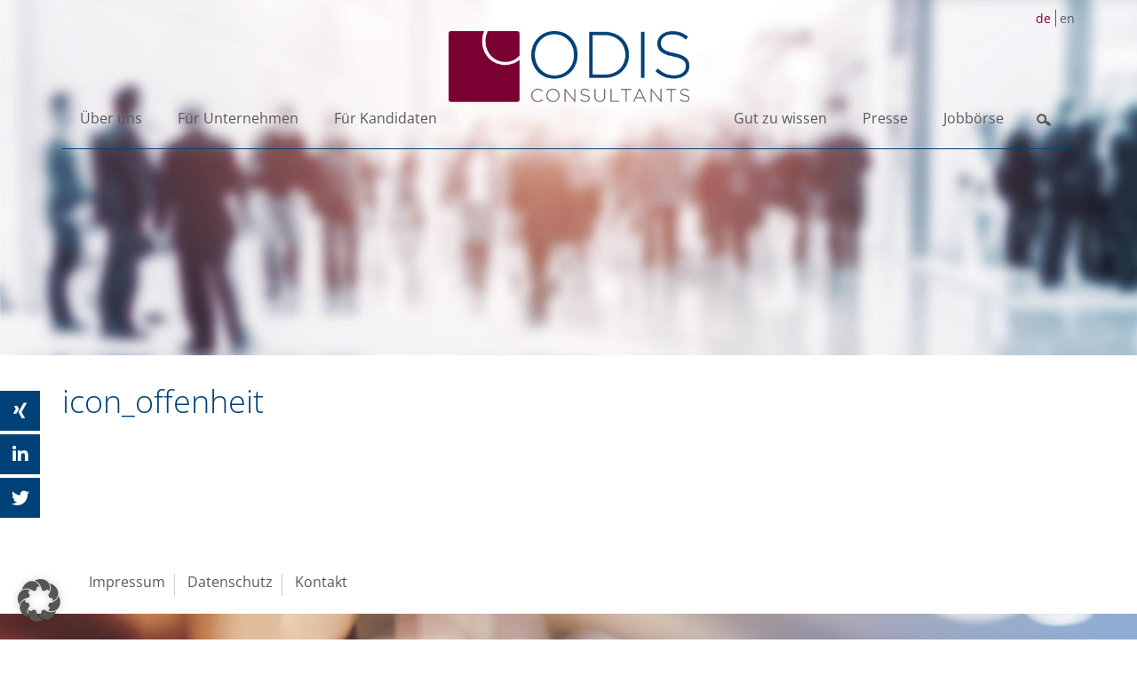

--- FILE ---
content_type: text/html; charset=UTF-8
request_url: https://odisconsultants.de/kompetenzen-und-werte/icon_offenheit/
body_size: 6468
content:
<!DOCTYPE html>
<html lang="de-DE">
<head >
<meta charset="UTF-8" />
<meta name="viewport" content="width=device-width, initial-scale=1" />
<link rel="apple-touch-icon" href="/wp-content/themes/odis/images/apple-touch-icon.png"><meta name='robots' content='index, follow, max-image-preview:large, max-snippet:-1, max-video-preview:-1' />
	<style>img:is([sizes="auto" i], [sizes^="auto," i]) { contain-intrinsic-size: 3000px 1500px }</style>
	
	<!-- This site is optimized with the Yoast SEO plugin v26.4 - https://yoast.com/wordpress/plugins/seo/ -->
	<title>icon_offenheit - ODIS Consultants</title>
	<link rel="canonical" href="https://odisconsultants.de/wp-content/uploads/2018/02/icon_offenheit.png" />
	<meta property="og:locale" content="de_DE" />
	<meta property="og:type" content="article" />
	<meta property="og:title" content="icon_offenheit - ODIS Consultants" />
	<meta property="og:url" content="https://odisconsultants.de/wp-content/uploads/2018/02/icon_offenheit.png" />
	<meta property="og:site_name" content="ODIS Consultants" />
	<meta property="article:modified_time" content="2018-02-12T21:44:50+00:00" />
	<meta property="og:image" content="https://odisconsultants.de/kompetenzen-und-werte/icon_offenheit" />
	<meta property="og:image:width" content="84" />
	<meta property="og:image:height" content="84" />
	<meta property="og:image:type" content="image/png" />
	<meta name="twitter:card" content="summary_large_image" />
	<script type="application/ld+json" class="yoast-schema-graph">{"@context":"https://schema.org","@graph":[{"@type":"WebPage","@id":"https://odisconsultants.de/wp-content/uploads/2018/02/icon_offenheit.png","url":"https://odisconsultants.de/wp-content/uploads/2018/02/icon_offenheit.png","name":"icon_offenheit - ODIS Consultants","isPartOf":{"@id":"https://odisconsultants.de/#website"},"primaryImageOfPage":{"@id":"https://odisconsultants.de/wp-content/uploads/2018/02/icon_offenheit.png#primaryimage"},"image":{"@id":"https://odisconsultants.de/wp-content/uploads/2018/02/icon_offenheit.png#primaryimage"},"thumbnailUrl":"https://odisconsultants.de/wp-content/uploads/2018/02/icon_offenheit.png","datePublished":"2018-02-12T21:42:20+00:00","dateModified":"2018-02-12T21:44:50+00:00","breadcrumb":{"@id":"https://odisconsultants.de/wp-content/uploads/2018/02/icon_offenheit.png#breadcrumb"},"inLanguage":"de","potentialAction":[{"@type":"ReadAction","target":["https://odisconsultants.de/wp-content/uploads/2018/02/icon_offenheit.png"]}]},{"@type":"ImageObject","inLanguage":"de","@id":"https://odisconsultants.de/wp-content/uploads/2018/02/icon_offenheit.png#primaryimage","url":"https://odisconsultants.de/wp-content/uploads/2018/02/icon_offenheit.png","contentUrl":"https://odisconsultants.de/wp-content/uploads/2018/02/icon_offenheit.png","width":84,"height":84,"caption":"ODIS Consultants Werte Offenheit"},{"@type":"BreadcrumbList","@id":"https://odisconsultants.de/wp-content/uploads/2018/02/icon_offenheit.png#breadcrumb","itemListElement":[{"@type":"ListItem","position":1,"name":"Startseite","item":"https://odisconsultants.de/"},{"@type":"ListItem","position":2,"name":"Kompetenzen + Werte","item":"https://odisconsultants.de/kompetenzen-und-werte/"},{"@type":"ListItem","position":3,"name":"icon_offenheit"}]},{"@type":"WebSite","@id":"https://odisconsultants.de/#website","url":"https://odisconsultants.de/","name":"ODIS Consultants","description":"Partner im Personalmanagement","potentialAction":[{"@type":"SearchAction","target":{"@type":"EntryPoint","urlTemplate":"https://odisconsultants.de/?s={search_term_string}"},"query-input":{"@type":"PropertyValueSpecification","valueRequired":true,"valueName":"search_term_string"}}],"inLanguage":"de"}]}</script>
	<!-- / Yoast SEO plugin. -->


<link rel="alternate" type="application/rss+xml" title="ODIS Consultants &raquo; Feed" href="https://odisconsultants.de/feed/" />
<link rel="alternate" type="application/rss+xml" title="ODIS Consultants &raquo; Kommentar-Feed" href="https://odisconsultants.de/comments/feed/" />
<link rel="alternate" type="application/rss+xml" title="ODIS Consultants &raquo; Kommentar-Feed zu icon_offenheit" href="https://odisconsultants.de/kompetenzen-und-werte/icon_offenheit/feed/" />
<link rel='stylesheet' id='genesis-sample-css' href='https://odisconsultants.de/wp-content/themes/odis/style.css?ver=2.3.0' type='text/css' media='all' />
<link rel='stylesheet' id='wp-block-library-css' href='https://odisconsultants.de/wp-includes/css/dist/block-library/style.min.css?ver=6.8.3' type='text/css' media='all' />
<style id='classic-theme-styles-inline-css' type='text/css'>
/*! This file is auto-generated */
.wp-block-button__link{color:#fff;background-color:#32373c;border-radius:9999px;box-shadow:none;text-decoration:none;padding:calc(.667em + 2px) calc(1.333em + 2px);font-size:1.125em}.wp-block-file__button{background:#32373c;color:#fff;text-decoration:none}
</style>
<style id='global-styles-inline-css' type='text/css'>
:root{--wp--preset--aspect-ratio--square: 1;--wp--preset--aspect-ratio--4-3: 4/3;--wp--preset--aspect-ratio--3-4: 3/4;--wp--preset--aspect-ratio--3-2: 3/2;--wp--preset--aspect-ratio--2-3: 2/3;--wp--preset--aspect-ratio--16-9: 16/9;--wp--preset--aspect-ratio--9-16: 9/16;--wp--preset--color--black: #000000;--wp--preset--color--cyan-bluish-gray: #abb8c3;--wp--preset--color--white: #ffffff;--wp--preset--color--pale-pink: #f78da7;--wp--preset--color--vivid-red: #cf2e2e;--wp--preset--color--luminous-vivid-orange: #ff6900;--wp--preset--color--luminous-vivid-amber: #fcb900;--wp--preset--color--light-green-cyan: #7bdcb5;--wp--preset--color--vivid-green-cyan: #00d084;--wp--preset--color--pale-cyan-blue: #8ed1fc;--wp--preset--color--vivid-cyan-blue: #0693e3;--wp--preset--color--vivid-purple: #9b51e0;--wp--preset--gradient--vivid-cyan-blue-to-vivid-purple: linear-gradient(135deg,rgba(6,147,227,1) 0%,rgb(155,81,224) 100%);--wp--preset--gradient--light-green-cyan-to-vivid-green-cyan: linear-gradient(135deg,rgb(122,220,180) 0%,rgb(0,208,130) 100%);--wp--preset--gradient--luminous-vivid-amber-to-luminous-vivid-orange: linear-gradient(135deg,rgba(252,185,0,1) 0%,rgba(255,105,0,1) 100%);--wp--preset--gradient--luminous-vivid-orange-to-vivid-red: linear-gradient(135deg,rgba(255,105,0,1) 0%,rgb(207,46,46) 100%);--wp--preset--gradient--very-light-gray-to-cyan-bluish-gray: linear-gradient(135deg,rgb(238,238,238) 0%,rgb(169,184,195) 100%);--wp--preset--gradient--cool-to-warm-spectrum: linear-gradient(135deg,rgb(74,234,220) 0%,rgb(151,120,209) 20%,rgb(207,42,186) 40%,rgb(238,44,130) 60%,rgb(251,105,98) 80%,rgb(254,248,76) 100%);--wp--preset--gradient--blush-light-purple: linear-gradient(135deg,rgb(255,206,236) 0%,rgb(152,150,240) 100%);--wp--preset--gradient--blush-bordeaux: linear-gradient(135deg,rgb(254,205,165) 0%,rgb(254,45,45) 50%,rgb(107,0,62) 100%);--wp--preset--gradient--luminous-dusk: linear-gradient(135deg,rgb(255,203,112) 0%,rgb(199,81,192) 50%,rgb(65,88,208) 100%);--wp--preset--gradient--pale-ocean: linear-gradient(135deg,rgb(255,245,203) 0%,rgb(182,227,212) 50%,rgb(51,167,181) 100%);--wp--preset--gradient--electric-grass: linear-gradient(135deg,rgb(202,248,128) 0%,rgb(113,206,126) 100%);--wp--preset--gradient--midnight: linear-gradient(135deg,rgb(2,3,129) 0%,rgb(40,116,252) 100%);--wp--preset--font-size--small: 13px;--wp--preset--font-size--medium: 20px;--wp--preset--font-size--large: 36px;--wp--preset--font-size--x-large: 42px;--wp--preset--spacing--20: 0.44rem;--wp--preset--spacing--30: 0.67rem;--wp--preset--spacing--40: 1rem;--wp--preset--spacing--50: 1.5rem;--wp--preset--spacing--60: 2.25rem;--wp--preset--spacing--70: 3.38rem;--wp--preset--spacing--80: 5.06rem;--wp--preset--shadow--natural: 6px 6px 9px rgba(0, 0, 0, 0.2);--wp--preset--shadow--deep: 12px 12px 50px rgba(0, 0, 0, 0.4);--wp--preset--shadow--sharp: 6px 6px 0px rgba(0, 0, 0, 0.2);--wp--preset--shadow--outlined: 6px 6px 0px -3px rgba(255, 255, 255, 1), 6px 6px rgba(0, 0, 0, 1);--wp--preset--shadow--crisp: 6px 6px 0px rgba(0, 0, 0, 1);}:where(.is-layout-flex){gap: 0.5em;}:where(.is-layout-grid){gap: 0.5em;}body .is-layout-flex{display: flex;}.is-layout-flex{flex-wrap: wrap;align-items: center;}.is-layout-flex > :is(*, div){margin: 0;}body .is-layout-grid{display: grid;}.is-layout-grid > :is(*, div){margin: 0;}:where(.wp-block-columns.is-layout-flex){gap: 2em;}:where(.wp-block-columns.is-layout-grid){gap: 2em;}:where(.wp-block-post-template.is-layout-flex){gap: 1.25em;}:where(.wp-block-post-template.is-layout-grid){gap: 1.25em;}.has-black-color{color: var(--wp--preset--color--black) !important;}.has-cyan-bluish-gray-color{color: var(--wp--preset--color--cyan-bluish-gray) !important;}.has-white-color{color: var(--wp--preset--color--white) !important;}.has-pale-pink-color{color: var(--wp--preset--color--pale-pink) !important;}.has-vivid-red-color{color: var(--wp--preset--color--vivid-red) !important;}.has-luminous-vivid-orange-color{color: var(--wp--preset--color--luminous-vivid-orange) !important;}.has-luminous-vivid-amber-color{color: var(--wp--preset--color--luminous-vivid-amber) !important;}.has-light-green-cyan-color{color: var(--wp--preset--color--light-green-cyan) !important;}.has-vivid-green-cyan-color{color: var(--wp--preset--color--vivid-green-cyan) !important;}.has-pale-cyan-blue-color{color: var(--wp--preset--color--pale-cyan-blue) !important;}.has-vivid-cyan-blue-color{color: var(--wp--preset--color--vivid-cyan-blue) !important;}.has-vivid-purple-color{color: var(--wp--preset--color--vivid-purple) !important;}.has-black-background-color{background-color: var(--wp--preset--color--black) !important;}.has-cyan-bluish-gray-background-color{background-color: var(--wp--preset--color--cyan-bluish-gray) !important;}.has-white-background-color{background-color: var(--wp--preset--color--white) !important;}.has-pale-pink-background-color{background-color: var(--wp--preset--color--pale-pink) !important;}.has-vivid-red-background-color{background-color: var(--wp--preset--color--vivid-red) !important;}.has-luminous-vivid-orange-background-color{background-color: var(--wp--preset--color--luminous-vivid-orange) !important;}.has-luminous-vivid-amber-background-color{background-color: var(--wp--preset--color--luminous-vivid-amber) !important;}.has-light-green-cyan-background-color{background-color: var(--wp--preset--color--light-green-cyan) !important;}.has-vivid-green-cyan-background-color{background-color: var(--wp--preset--color--vivid-green-cyan) !important;}.has-pale-cyan-blue-background-color{background-color: var(--wp--preset--color--pale-cyan-blue) !important;}.has-vivid-cyan-blue-background-color{background-color: var(--wp--preset--color--vivid-cyan-blue) !important;}.has-vivid-purple-background-color{background-color: var(--wp--preset--color--vivid-purple) !important;}.has-black-border-color{border-color: var(--wp--preset--color--black) !important;}.has-cyan-bluish-gray-border-color{border-color: var(--wp--preset--color--cyan-bluish-gray) !important;}.has-white-border-color{border-color: var(--wp--preset--color--white) !important;}.has-pale-pink-border-color{border-color: var(--wp--preset--color--pale-pink) !important;}.has-vivid-red-border-color{border-color: var(--wp--preset--color--vivid-red) !important;}.has-luminous-vivid-orange-border-color{border-color: var(--wp--preset--color--luminous-vivid-orange) !important;}.has-luminous-vivid-amber-border-color{border-color: var(--wp--preset--color--luminous-vivid-amber) !important;}.has-light-green-cyan-border-color{border-color: var(--wp--preset--color--light-green-cyan) !important;}.has-vivid-green-cyan-border-color{border-color: var(--wp--preset--color--vivid-green-cyan) !important;}.has-pale-cyan-blue-border-color{border-color: var(--wp--preset--color--pale-cyan-blue) !important;}.has-vivid-cyan-blue-border-color{border-color: var(--wp--preset--color--vivid-cyan-blue) !important;}.has-vivid-purple-border-color{border-color: var(--wp--preset--color--vivid-purple) !important;}.has-vivid-cyan-blue-to-vivid-purple-gradient-background{background: var(--wp--preset--gradient--vivid-cyan-blue-to-vivid-purple) !important;}.has-light-green-cyan-to-vivid-green-cyan-gradient-background{background: var(--wp--preset--gradient--light-green-cyan-to-vivid-green-cyan) !important;}.has-luminous-vivid-amber-to-luminous-vivid-orange-gradient-background{background: var(--wp--preset--gradient--luminous-vivid-amber-to-luminous-vivid-orange) !important;}.has-luminous-vivid-orange-to-vivid-red-gradient-background{background: var(--wp--preset--gradient--luminous-vivid-orange-to-vivid-red) !important;}.has-very-light-gray-to-cyan-bluish-gray-gradient-background{background: var(--wp--preset--gradient--very-light-gray-to-cyan-bluish-gray) !important;}.has-cool-to-warm-spectrum-gradient-background{background: var(--wp--preset--gradient--cool-to-warm-spectrum) !important;}.has-blush-light-purple-gradient-background{background: var(--wp--preset--gradient--blush-light-purple) !important;}.has-blush-bordeaux-gradient-background{background: var(--wp--preset--gradient--blush-bordeaux) !important;}.has-luminous-dusk-gradient-background{background: var(--wp--preset--gradient--luminous-dusk) !important;}.has-pale-ocean-gradient-background{background: var(--wp--preset--gradient--pale-ocean) !important;}.has-electric-grass-gradient-background{background: var(--wp--preset--gradient--electric-grass) !important;}.has-midnight-gradient-background{background: var(--wp--preset--gradient--midnight) !important;}.has-small-font-size{font-size: var(--wp--preset--font-size--small) !important;}.has-medium-font-size{font-size: var(--wp--preset--font-size--medium) !important;}.has-large-font-size{font-size: var(--wp--preset--font-size--large) !important;}.has-x-large-font-size{font-size: var(--wp--preset--font-size--x-large) !important;}
:where(.wp-block-post-template.is-layout-flex){gap: 1.25em;}:where(.wp-block-post-template.is-layout-grid){gap: 1.25em;}
:where(.wp-block-columns.is-layout-flex){gap: 2em;}:where(.wp-block-columns.is-layout-grid){gap: 2em;}
:root :where(.wp-block-pullquote){font-size: 1.5em;line-height: 1.6;}
</style>
<link rel='stylesheet' id='collapscore-css-css' href='https://odisconsultants.de/wp-content/plugins/jquery-collapse-o-matic/css/core_style.css?ver=1.0' type='text/css' media='all' />
<link rel='stylesheet' id='collapseomatic-css-css' href='https://odisconsultants.de/wp-content/plugins/jquery-collapse-o-matic/css/light_style.css?ver=1.6' type='text/css' media='all' />
<link rel='stylesheet' id='dashicons-css' href='https://odisconsultants.de/wp-includes/css/dashicons.min.css?ver=6.8.3' type='text/css' media='all' />
<link rel='stylesheet' id='custom-css' href='https://odisconsultants.de/wp-content/themes/odis/custom.css?ver=6.8.3' type='text/css' media='all' />
<link rel='stylesheet' id='font-awesome-pro-css' href='https://odisconsultants.de/wp-content/themes/odis/fonts/css/all.min.css?ver=6.8.3' type='text/css' media='all' />
<link rel='stylesheet' id='borlabs-cookie-custom-css' href='https://odisconsultants.de/wp-content/cache/borlabs-cookie/1/borlabs-cookie-1-de.css?ver=3.3.23-35' type='text/css' media='all' />
<link rel='stylesheet' id='eeb-css-frontend-css' href='https://odisconsultants.de/wp-content/plugins/email-encoder-bundle/core/includes/assets/css/style.css?ver=251119-91422' type='text/css' media='all' />
<script type="text/javascript" src="https://odisconsultants.de/wp-content/plugins/jquery-updater/js/jquery-3.7.1.min.js?ver=3.7.1" id="jquery-core-js"></script>
<script type="text/javascript" src="https://odisconsultants.de/wp-content/plugins/jquery-updater/js/jquery-migrate-3.5.2.min.js?ver=3.5.2" id="jquery-migrate-js"></script>
<script data-no-optimize="1" data-no-minify="1" data-cfasync="false" type="text/javascript" src="https://odisconsultants.de/wp-content/cache/borlabs-cookie/1/borlabs-cookie-config-de.json.js?ver=3.3.23-39" id="borlabs-cookie-config-js"></script>
<script type="text/javascript" src="https://odisconsultants.de/wp-content/plugins/email-encoder-bundle/core/includes/assets/js/custom.js?ver=251119-91422" id="eeb-js-frontend-js"></script>
<link rel="https://api.w.org/" href="https://odisconsultants.de/wp-json/" /><link rel="alternate" title="JSON" type="application/json" href="https://odisconsultants.de/wp-json/wp/v2/media/260" /><link rel="EditURI" type="application/rsd+xml" title="RSD" href="https://odisconsultants.de/xmlrpc.php?rsd" />
<meta name="generator" content="WordPress 6.8.3" />
<link rel='shortlink' href='https://odisconsultants.de/?p=260' />
<link rel="alternate" title="oEmbed (JSON)" type="application/json+oembed" href="https://odisconsultants.de/wp-json/oembed/1.0/embed?url=https%3A%2F%2Fodisconsultants.de%2Fkompetenzen-und-werte%2Ficon_offenheit%2F&#038;lang=de" />
<link rel="alternate" title="oEmbed (XML)" type="text/xml+oembed" href="https://odisconsultants.de/wp-json/oembed/1.0/embed?url=https%3A%2F%2Fodisconsultants.de%2Fkompetenzen-und-werte%2Ficon_offenheit%2F&#038;format=xml&#038;lang=de" />
<link rel="icon" href="https://odisconsultants.de/wp-content/themes/odis/images/favicon.ico" />
<link rel="pingback" href="https://odisconsultants.de/xmlrpc.php" />
<style type="text/css">.site-title a { background: url(https://odisconsultants.de/wp-content/uploads/2018/02/odis_logo_2017.png) no-repeat !important; }</style>
</head>
<body class="attachment wp-singular attachment-template-default attachmentid-260 attachment-png wp-theme-genesis wp-child-theme-odis fl-builder-lite-2-9-4 fl-no-js metaslider-plugin custom-header header-image header-full-width full-width-content genesis-breadcrumbs-hidden"><div class="site-container"><div id="social-media-container"><ul><li><p><a href="https://www.xing.com/profile/Heike_Schmid7" target="_blank" title="Xing"><i class="fab fa-xing"></i></a></p></li><li><p><a href="https://www.linkedin.com/company/odis-consultants-gmbh/" target="_blank" title="LinkedIn"><i class="fab fa-linkedin"></i></a></p></li><li><p><a href="https://twitter.com/odisconsultants" target="_blank" title="Twitter"><i class="fab fa-twitter"></i></a></p></li></ul></div><ul class="genesis-skip-link"><li><a href="#genesis-nav-primary" class="screen-reader-shortcut"> Zur Hauptnavigation springen</a></li><li><a href="#genesis-content" class="screen-reader-shortcut"> Zum Inhalt springen</a></li></ul><header class="site-header"><div class="wrap"><div class="header-top"><section id="polylang-2" class="widget widget_polylang"><div class="widget-wrap"><ul>
	<li class="lang-item lang-item-7 lang-item-de current-lang lang-item-first"><a lang="de-DE" hreflang="de-DE" href="https://odisconsultants.de/kompetenzen-und-werte/icon_offenheit/" aria-current="true">de</a></li>
	<li class="lang-item lang-item-4 lang-item-en no-translation"><a lang="en-GB" hreflang="en-GB" href="https://odisconsultants.de/en/">en</a></li>
</ul>
</div></section>
</div><div class="title-area"><p class="site-title"><a href="https://odisconsultants.de/">ODIS Consultants</a></p><p class="site-description">Partner im Personalmanagement</p></div><nav class="nav-primary" aria-label="Haupt" id="genesis-nav-primary"><div class="wrap"><ul id="menu-haupt_menu_de" class="menu genesis-nav-menu menu-primary js-superfish"><li id="menu-item-115" class="menu-item menu-item-type-custom menu-item-object-custom menu-item-has-children menu-item-115"><a href="/kompetenzen-und-werte/"><span >Über uns</span></a>
<ul class="sub-menu">
	<li id="menu-item-31" class="menu-item menu-item-type-post_type menu-item-object-page menu-item-31"><a href="https://odisconsultants.de/kompetenzen-und-werte/"><span >Kompetenzen + Werte</span></a></li>
	<li id="menu-item-116" class="menu-item menu-item-type-post_type menu-item-object-page menu-item-116"><a href="https://odisconsultants.de/management/"><span >Management</span></a></li>
	<li id="menu-item-669" class="menu-item menu-item-type-post_type menu-item-object-page menu-item-669"><a href="https://odisconsultants.de/referenzen/"><span >Referenzen</span></a></li>
</ul>
</li>
<li id="menu-item-133" class="menu-item menu-item-type-custom menu-item-object-custom menu-item-has-children menu-item-133"><a href="/beratungsmodell/"><span >Für Unternehmen</span></a>
<ul class="sub-menu">
	<li id="menu-item-131" class="menu-item menu-item-type-post_type menu-item-object-page menu-item-131"><a href="https://odisconsultants.de/beratungsmodell/"><span >Unser Beratungsmodell</span></a></li>
	<li id="menu-item-130" class="menu-item menu-item-type-post_type menu-item-object-page menu-item-130"><a href="https://odisconsultants.de/leistungen/"><span >Leistungen</span></a></li>
	<li id="menu-item-296" class="menu-item menu-item-type-post_type menu-item-object-page menu-item-296"><a href="https://odisconsultants.de/mehrwerte/"><span >Mehrwerte</span></a></li>
	<li id="menu-item-984" class="menu-item menu-item-type-post_type menu-item-object-page menu-item-984"><a href="https://odisconsultants.de/kooperation-otheb/"><span >Kooperation Otheb</span></a></li>
</ul>
</li>
<li id="menu-item-139" class="menu-item menu-item-type-post_type menu-item-object-page menu-item-139"><a href="https://odisconsultants.de/kandidaten/"><span >Für Kandidaten</span></a></li>
<li id="menu-item-597" class="menu-item menu-item-type-post_type menu-item-object-page menu-item-597"><a href="https://odisconsultants.de/stellenangebot/"><span >Jobbörse</span></a></li>
<li id="menu-item-950" class="menu-item menu-item-type-post_type menu-item-object-page menu-item-950"><a href="https://odisconsultants.de/presse/"><span >Presse</span></a></li>
<li id="menu-item-951" class="menu-item menu-item-type-custom menu-item-object-custom menu-item-has-children menu-item-951"><a href="https://odisconsultants.de/gut-zu-wissen-kandidaten/"><span >Gut zu wissen</span></a>
<ul class="sub-menu">
	<li id="menu-item-953" class="menu-item menu-item-type-post_type menu-item-object-page menu-item-953"><a href="https://odisconsultants.de/gut-zu-wissen-unternehmen/"><span >Gut zu wissen – Für Unternehmen</span></a></li>
	<li id="menu-item-952" class="menu-item menu-item-type-post_type menu-item-object-page menu-item-952"><a href="https://odisconsultants.de/gut-zu-wissen-kandidaten/"><span >Gut zu wissen – Für Kandidaten</span></a></li>
</ul>
</li>
<li class="menu-item search"><a href="#" class="search-toggle"><img src="/wp-content/themes/odis/images/Search_low.svg"  alt="search Icon"  onmouseover="this.src='/wp-content/themes/odis/images/Search_high.svg';" onmouseout="this.src='/wp-content/themes/odis/images/Search_low.svg';"/></a><form class="search-form" method="get" action="https://odisconsultants.de/" role="search"><label class="search-form-label screen-reader-text" for="searchform-1">Suchen &#10095;</label><input class="search-form-input" type="search" name="s" id="searchform-1" placeholder="Suchen &#10095;"><input class="search-form-submit" type="submit" value="Suche"><meta content="https://odisconsultants.de/?s={s}"></form></li></ul></div></nav></div></header><div class="site-inner"><div class="content-sidebar-wrap"><main class="content" id="genesis-content"><article class="post-260 attachment type-attachment status-inherit entry" aria-label="icon_offenheit"><header class="entry-header"><h1 class="entry-title">icon_offenheit</h1>
</header><div class="entry-content"><p class="attachment"><a href='https://odisconsultants.de/wp-content/uploads/2018/02/icon_offenheit.png'><img decoding="async" width="84" height="84" src="https://odisconsultants.de/wp-content/uploads/2018/02/icon_offenheit.png" class="attachment-medium size-medium" alt="ODIS Consultants Werte Offenheit" /></a></p>
</div><footer class="entry-footer"></footer></article></main></div></div><footer class="site-footer"><div class="wrap"><nav class="nav-secondary" aria-label="Sekundär"><div class="wrap"><ul id="menu-footer_menu_de" class="menu genesis-nav-menu menu-secondary js-superfish"><li id="menu-item-33" class="menu-item menu-item-type-post_type menu-item-object-page menu-item-33"><a href="https://odisconsultants.de/impressum/"><span >Impressum</span></a></li>
<li id="menu-item-168" class="menu-item menu-item-type-post_type menu-item-object-page menu-item-168"><a href="https://odisconsultants.de/datenschutz/"><span >Datenschutz</span></a></li>
<li id="menu-item-595" class="menu-item menu-item-type-post_type menu-item-object-page menu-item-595"><a href="https://odisconsultants.de/kontakt/"><span >Kontakt</span></a></li>
</ul></div></nav><p></p></div></footer><div class="site-footer-bg"></div></div><script type="speculationrules">
{"prefetch":[{"source":"document","where":{"and":[{"href_matches":"\/*"},{"not":{"href_matches":["\/wp-*.php","\/wp-admin\/*","\/wp-content\/uploads\/*","\/wp-content\/*","\/wp-content\/plugins\/*","\/wp-content\/themes\/odis\/*","\/wp-content\/themes\/genesis\/*","\/*\\?(.+)"]}},{"not":{"selector_matches":"a[rel~=\"nofollow\"]"}},{"not":{"selector_matches":".no-prefetch, .no-prefetch a"}}]},"eagerness":"conservative"}]}
</script>
<script type="importmap" id="wp-importmap">
{"imports":{"borlabs-cookie-core":"https:\/\/odisconsultants.de\/wp-content\/plugins\/borlabs-cookie\/assets\/javascript\/borlabs-cookie.min.js?ver=3.3.23"}}
</script>
<script type="module" src="https://odisconsultants.de/wp-content/plugins/borlabs-cookie/assets/javascript/borlabs-cookie.min.js?ver=3.3.23" id="borlabs-cookie-core-js-module" data-cfasync="false" data-no-minify="1" data-no-optimize="1"></script>
<script type="module" src="https://odisconsultants.de/wp-content/plugins/borlabs-cookie/assets/javascript/borlabs-cookie-legacy-backward-compatibility.min.js?ver=3.3.23" id="borlabs-cookie-legacy-backward-compatibility-js-module"></script>
<!--googleoff: all--><div data-nosnippet data-borlabs-cookie-consent-required='true' id='BorlabsCookieBox'></div><div id='BorlabsCookieWidget' class='brlbs-cmpnt-container'></div><!--googleon: all--><script type="text/javascript" id="collapseomatic-js-js-before">
/* <![CDATA[ */
const com_options = {"colomatduration":"fast","colomatslideEffect":"slideFade","colomatpauseInit":"","colomattouchstart":""}
/* ]]> */
</script>
<script type="text/javascript" src="https://odisconsultants.de/wp-content/plugins/jquery-collapse-o-matic/js/collapse.js?ver=1.7.2" id="collapseomatic-js-js"></script>
<script type="text/javascript" src="https://odisconsultants.de/wp-includes/js/comment-reply.min.js?ver=6.8.3" id="comment-reply-js" async="async" data-wp-strategy="async"></script>
<script type="text/javascript" src="https://odisconsultants.de/wp-includes/js/hoverIntent.min.js?ver=1.10.2" id="hoverIntent-js"></script>
<script type="text/javascript" src="https://odisconsultants.de/wp-content/themes/genesis/lib/js/menu/superfish.min.js?ver=1.7.10" id="superfish-js"></script>
<script type="text/javascript" src="https://odisconsultants.de/wp-content/themes/genesis/lib/js/menu/superfish.args.min.js?ver=3.6.1" id="superfish-args-js"></script>
<script type="text/javascript" src="https://odisconsultants.de/wp-content/themes/genesis/lib/js/skip-links.min.js?ver=3.6.1" id="skip-links-js"></script>
<script type="text/javascript" src="https://odisconsultants.de/wp-content/themes/odis/js/search-toggle.js?ver=6.8.3" id="search-toggle-js"></script>
<script type="text/javascript" id="genesis-sample-responsive-menu-js-extra">
/* <![CDATA[ */
var genesis_responsive_menu = {"mainMenu":"MEN\u00dc","menuIconClass":"dashicons-before dashicons-menu","subMenu":"Submenu","subMenuIconsClass":"dashicons-before dashicons-arrow-down-alt2","menuClasses":{"combine":[".nav-primary",".nav-header"],"others":[]}};
/* ]]> */
</script>
<script type="text/javascript" src="https://odisconsultants.de/wp-content/themes/odis/js/responsive-menus.min.js?ver=2.3.0" id="genesis-sample-responsive-menu-js"></script>
<script type="text/javascript" id="eeb-js-ajax-ef-js-extra">
/* <![CDATA[ */
var eeb_ef = {"ajaxurl":"https:\/\/odisconsultants.de\/wp-admin\/admin-ajax.php","security":"e251389857"};
/* ]]> */
</script>
<script type="text/javascript" src="https://odisconsultants.de/wp-content/plugins/email-encoder-bundle/core/includes/assets/js/encoder-form.js?ver=251119-91422" id="eeb-js-ajax-ef-js"></script>
<template id="brlbs-cmpnt-cb-template-beaver-builder-recaptcha">
 <div class="brlbs-cmpnt-container brlbs-cmpnt-content-blocker brlbs-cmpnt-with-individual-styles" data-borlabs-cookie-content-blocker-id="beaver-builder-recaptcha" data-borlabs-cookie-content=""><div class="brlbs-cmpnt-cb-preset-b brlbs-cmpnt-cb-beaver-builder-recaptcha"> <div class="brlbs-cmpnt-cb-thumbnail" style="background-image: url('https://odisconsultants.de/wp-content/uploads/borlabs-cookie/1/bct-google-recaptcha-main.png')"></div> <div class="brlbs-cmpnt-cb-main"> <div class="brlbs-cmpnt-cb-content"> <p class="brlbs-cmpnt-cb-description">Sie müssen den Inhalt von <strong>reCAPTCHA</strong> laden, um das Formular abzuschicken. Bitte beachten Sie, dass dabei Daten mit Drittanbietern ausgetauscht werden.</p> <a class="brlbs-cmpnt-cb-provider-toggle" href="#" data-borlabs-cookie-show-provider-information role="button">Mehr Informationen</a> </div> <div class="brlbs-cmpnt-cb-buttons"> <a class="brlbs-cmpnt-cb-btn" href="#" data-borlabs-cookie-unblock role="button">Inhalt entsperren</a> <a class="brlbs-cmpnt-cb-btn" href="#" data-borlabs-cookie-accept-service role="button" style="display: inherit">Erforderlichen Service akzeptieren und Inhalte entsperren</a> </div> </div> </div></div>
</template>
<script>
(function() {
    const template = document.querySelector("#brlbs-cmpnt-cb-template-beaver-builder-recaptcha");
    const divsToInsertBlocker = document.querySelectorAll('.fl-contact-form .fl-recaptcha');
    for (const div of divsToInsertBlocker) {
        const cb = template.content.cloneNode(true).querySelector('.brlbs-cmpnt-container');
        div.appendChild(cb);
    }
})()
</script><template id="brlbs-cmpnt-cb-template-facebook-content-blocker">
 <div class="brlbs-cmpnt-container brlbs-cmpnt-content-blocker brlbs-cmpnt-with-individual-styles" data-borlabs-cookie-content-blocker-id="facebook-content-blocker" data-borlabs-cookie-content=""><div class="brlbs-cmpnt-cb-preset-b brlbs-cmpnt-cb-facebook"> <div class="brlbs-cmpnt-cb-thumbnail" style="background-image: url('https://odisconsultants.de/wp-content/uploads/borlabs-cookie/1/cb-facebook-main.png')"></div> <div class="brlbs-cmpnt-cb-main"> <div class="brlbs-cmpnt-cb-content"> <p class="brlbs-cmpnt-cb-description">Sie sehen gerade einen Platzhalterinhalt von <strong>Facebook</strong>. Um auf den eigentlichen Inhalt zuzugreifen, klicken Sie auf die Schaltfläche unten. Bitte beachten Sie, dass dabei Daten an Drittanbieter weitergegeben werden.</p> <a class="brlbs-cmpnt-cb-provider-toggle" href="#" data-borlabs-cookie-show-provider-information role="button">Mehr Informationen</a> </div> <div class="brlbs-cmpnt-cb-buttons"> <a class="brlbs-cmpnt-cb-btn" href="#" data-borlabs-cookie-unblock role="button">Inhalt entsperren</a> <a class="brlbs-cmpnt-cb-btn" href="#" data-borlabs-cookie-accept-service role="button" style="display: inherit">Erforderlichen Service akzeptieren und Inhalte entsperren</a> </div> </div> </div></div>
</template>
<script>
(function() {
        const template = document.querySelector("#brlbs-cmpnt-cb-template-facebook-content-blocker");
        const divsToInsertBlocker = document.querySelectorAll('div.fb-video[data-href*="//www.facebook.com/"], div.fb-post[data-href*="//www.facebook.com/"]');
        for (const div of divsToInsertBlocker) {
            const blocked = template.content.cloneNode(true).querySelector('.brlbs-cmpnt-container');
            blocked.dataset.borlabsCookieContent = btoa(unescape(encodeURIComponent(div.outerHTML)));
            div.replaceWith(blocked);
        }
})()
</script><template id="brlbs-cmpnt-cb-template-instagram">
 <div class="brlbs-cmpnt-container brlbs-cmpnt-content-blocker brlbs-cmpnt-with-individual-styles" data-borlabs-cookie-content-blocker-id="instagram" data-borlabs-cookie-content=""><div class="brlbs-cmpnt-cb-preset-b brlbs-cmpnt-cb-instagram"> <div class="brlbs-cmpnt-cb-thumbnail" style="background-image: url('https://odisconsultants.de/wp-content/uploads/borlabs-cookie/1/cb-instagram-main.png')"></div> <div class="brlbs-cmpnt-cb-main"> <div class="brlbs-cmpnt-cb-content"> <p class="brlbs-cmpnt-cb-description">Sie sehen gerade einen Platzhalterinhalt von <strong>Instagram</strong>. Um auf den eigentlichen Inhalt zuzugreifen, klicken Sie auf die Schaltfläche unten. Bitte beachten Sie, dass dabei Daten an Drittanbieter weitergegeben werden.</p> <a class="brlbs-cmpnt-cb-provider-toggle" href="#" data-borlabs-cookie-show-provider-information role="button">Mehr Informationen</a> </div> <div class="brlbs-cmpnt-cb-buttons"> <a class="brlbs-cmpnt-cb-btn" href="#" data-borlabs-cookie-unblock role="button">Inhalt entsperren</a> <a class="brlbs-cmpnt-cb-btn" href="#" data-borlabs-cookie-accept-service role="button" style="display: inherit">Erforderlichen Service akzeptieren und Inhalte entsperren</a> </div> </div> </div></div>
</template>
<script>
(function() {
    const template = document.querySelector("#brlbs-cmpnt-cb-template-instagram");
    const divsToInsertBlocker = document.querySelectorAll('blockquote.instagram-media[data-instgrm-permalink*="instagram.com/"],blockquote.instagram-media[data-instgrm-version]');
    for (const div of divsToInsertBlocker) {
        const blocked = template.content.cloneNode(true).querySelector('.brlbs-cmpnt-container');
        blocked.dataset.borlabsCookieContent = btoa(unescape(encodeURIComponent(div.outerHTML)));
        div.replaceWith(blocked);
    }
})()
</script><template id="brlbs-cmpnt-cb-template-x-alias-twitter-content-blocker">
 <div class="brlbs-cmpnt-container brlbs-cmpnt-content-blocker brlbs-cmpnt-with-individual-styles" data-borlabs-cookie-content-blocker-id="x-alias-twitter-content-blocker" data-borlabs-cookie-content=""><div class="brlbs-cmpnt-cb-preset-b brlbs-cmpnt-cb-x"> <div class="brlbs-cmpnt-cb-thumbnail" style="background-image: url('https://odisconsultants.de/wp-content/uploads/borlabs-cookie/1/cb-twitter-main.png')"></div> <div class="brlbs-cmpnt-cb-main"> <div class="brlbs-cmpnt-cb-content"> <p class="brlbs-cmpnt-cb-description">Sie sehen gerade einen Platzhalterinhalt von <strong>X</strong>. Um auf den eigentlichen Inhalt zuzugreifen, klicken Sie auf die Schaltfläche unten. Bitte beachten Sie, dass dabei Daten an Drittanbieter weitergegeben werden.</p> <a class="brlbs-cmpnt-cb-provider-toggle" href="#" data-borlabs-cookie-show-provider-information role="button">Mehr Informationen</a> </div> <div class="brlbs-cmpnt-cb-buttons"> <a class="brlbs-cmpnt-cb-btn" href="#" data-borlabs-cookie-unblock role="button">Inhalt entsperren</a> <a class="brlbs-cmpnt-cb-btn" href="#" data-borlabs-cookie-accept-service role="button" style="display: inherit">Erforderlichen Service akzeptieren und Inhalte entsperren</a> </div> </div> </div></div>
</template>
<script>
(function() {
        const template = document.querySelector("#brlbs-cmpnt-cb-template-x-alias-twitter-content-blocker");
        const divsToInsertBlocker = document.querySelectorAll('blockquote.twitter-tweet,blockquote.twitter-video');
        for (const div of divsToInsertBlocker) {
            const blocked = template.content.cloneNode(true).querySelector('.brlbs-cmpnt-container');
            blocked.dataset.borlabsCookieContent = btoa(unescape(encodeURIComponent(div.outerHTML)));
            div.replaceWith(blocked);
        }
})()
</script></body></html>


--- FILE ---
content_type: text/css
request_url: https://odisconsultants.de/wp-content/themes/odis/custom.css?ver=6.8.3
body_size: 5799
content:
@charset "UTF-8";
/* CSS Document */
body > div {
    font-size: 14px;
    font-size: 1.4rem;
}
body  {
    font-size: 14px;
    font-size: 1.4rem;
    font-family: 'Open Sans', Verdana, sans-serif;
    color: #575859;
    background-color: #fff;
} 
h1, h2, h3, h4, h5, h6 {
    font-family: 'Open Sans', Verdana, sans-serif;
    font-weight: 300;
	-ms-word-break: break-all;
    word-break: break-all;
    word-break: normal;
    -webkit-hyphens: auto;
    -moz-hyphens: auto;
    hyphens: auto;
    overflow-wrap: normal;
    word-wrap: break-word;
}
h1, h2, h3, h4, span.blau {
    color: #004278;
}

h1, h2 {
    font-size: 22px;
    font-size: 2.2rem;
}
h3 {
    font-size: 18px;
    font-size: 1.8rem;
}
h3 strong, h1 strong, h2 strong  {
    font-weight: 400;
}
p {
    margin: 0 0 23px;
}
a {
	text-decoration: none;
}
:focus {
    outline: transparent solid 1px;
}
hr  {
	border-top: 1px solid #575859;
	margin: 0 0 1em 0;
}

/*
 *       Inhalt Hintergrund Blau, Grau
***************************/
.hg-blau, .hg-blau h2, .hg-blau h3, .hg-grau, .hg-grau h2 {
    color: #fff;
}
.kasten h2  {
    border: 1px solid #fff;
	border-radius: 5px;
	margin: 0 auto 20px;
	padding: 2px;
	width: 200px;
	max-width: 100%;
}
.kasten.mehrwerte h2  {
	width: 330px;
}
/*
 *       Content
***************************/
@media only screen and (min-width: 780px) {
.site-inner {
    padding-top: 0px;
}
.entry {
    padding: 30px 0px;
	margin-bottom: 0px;
}
.fl-row-fixed-width {
    padding-left: 10px;
	padding-right:10px;
}
}
@media only screen and (min-width: 1024px) {
body.breit  .site-inner {
    margin: 0 auto;
    max-width: 100% ;
}
}
@media only screen and (min-width: 1024px) and (max-width:1200px) {
body.breit  .site-inner .fl-row-fixed-width {
    max-width: 960px;
}
}
@media only screen and (min-width: 1200px) and (max-width:1340px) {
body.breit  .site-inner .fl-row-fixed-width {
    max-width: 1140px;
}
}
.entry-content ol, .entry-content ul {
    margin-bottom: 28px;
    margin-left: 15px;
}
@media only screen and (max-width: 768px) {
.fl-col {
    float: left;
}
.hg-blau .fl-col {
    float: none;
}
.fl-col-small:not(.fl-col-small-full-width) {
    max-width: 100%;
}
}
/*
 *       Navigation
***************************/
.genesis-nav-menu a {
    font-weight: 400;
    color: #575859;
} 
/*
 *       Footer with Background Image Border 
***************************/
.site-footer {
    background-color: #fff;
    border-top: none;
    font-size: 16px;
    font-size: 1.6rem;
    line-height: 1;
    padding: 20px 0px 0px 0px;
    text-align: left;
}
@media only screen and (min-width: 1240px) {
.site-footer .wrap {
    padding: 0 10px;
}
}
.nav-secondary .genesis-nav-menu a {
    line-height: 1.2;
    border-right: 1px solid #ccc;
} 
.nav-secondary .genesis-nav-menu li:last-child  a { 
    border-right: none;
} 
.site-footer .genesis-nav-menu a {
    padding: 0 10px 0px 10px;
}
.nav-secondary .genesis-nav-menu a:focus, .nav-secondary .genesis-nav-menu a:hover, .nav-secondary .genesis-nav-menu .current-menu-item > a {
    color: #575859;
    text-decoration: none;
}
.nav-secondary .genesis-nav-menu a span::after {
    border-bottom: 2px solid transparent;
    content: "";
    display: block;
    margin: 4px 0px 0px;
    padding-bottom: 0px;
    width: 75%;
}
.nav-secondary .genesis-nav-menu a:hover span::after, .nav-secondary .genesis-nav-menu a:hover span::after, .nav-secondary .genesis-nav-menu .current-menu-item > a span::after {
    border-bottom: 2px solid #7B0132;
    content: "";
    display: block;
    margin: 4px 0px 0px;
    padding-bottom: 0px;
    width: 75%;
}

div.site-footer-bg { 
  height: 70px;
  background: url(/wp-content/themes/odis/images/odis_consultants_footer.jpg) no-repeat center center; 
  -webkit-background-size: cover;
  -moz-background-size: cover;
  -o-background-size: cover;
  background-size: cover;
}
/*
 *        Icons
***************************/
a i.fa {
    color: #575859;
    font-size: 18px;
    font-size: 1.8rem;
} 
a:hover i.fa  {
   color: #7B0132;
}
/*
 *        Header - Logo & Navigation
***************************/
.site-description, .site-title {
    display: block;
    text-indent: -9999px;
}
header.site-header {
	background-image: url("/wp-content/themes/odis/images/odis_consultants_header.jpg");
    background-position: center center;
    background-size: cover;
    background-repeat: no-repeat;
    background-attachment: scroll;
    min-height: 400px;
}

@media only screen and (min-width: 768px) {
body.home header.site-header {
    min-height: 500px;
}
}
@media only screen and (min-width: 1025px) {
body.home header.site-header {
	background-image: none;
    position: relative;
    overflow: hidden;
}
body.home header.site-header .wrap {
	position: relative;
}	 
body.home header.site-header:before {
    content: url("/wp-content/uploads/2018/03/Odis_webpage_animation_Fotolia_76998920_XL_doubleTILE_1900.jpg");
    position: absolute;
	width:auto;
	overflow: hidden;
	height:100%;
}
body.home header.site-header:before { 
	-webkit-animation: gehen 84s linear infinite; 
    -moz-animation:    gehen 84s  linear infinite;
    -o-animation:      gehen 84s  linear infinite;
    animation:         gehen 84s  linear infinite; 
	animation-direction: normal; /*alternate;*/
	transition-timing-function: linear;
    -webkit-transition-timing-function: linear;
}
}
@keyframes gehen {
    from{  transform: translateX(0px);   }
    to  {  transform: translateX(-30%)  }
}	
@-webkit-keyframes gehen {
    from{  transform: translateX(0px);   }
    to  {  transform: translateX(-30%)  }
}
@-moz-keyframes gehen {
    from{  transform: translateX(0px);   }
    to  {  transform: translateX(-30%)  }
}
@-o-keyframes gehen {
    from{  transform: translateX(0px);   }
    to  {  transform: translateX(-30%)  }
}
@keyframes gehenn {
    0%, 100%{
        transform: translateX(0px);
    }
    50%{
        transform: translateX(calc(-3600px + 25%));
    }
}
@-webkit-keyframes gehenn {
    0%, 100%{
        transform: translateX(0px);
    }
    50%{
        transform: translateX(calc(-3600px + 25%));
    }
}
@-moz-keyframes gehenn {
    0%, 100%{
        transform: translateX(0px);
    }
    50%{
        transform: translateX(calc(-3600px + 25%));
    }
}
@-o-keyframes gehenn {
    0%, 100%{
        transform: translateX(0px);
    }
    50%{
        transform: translateX(calc(-3600px + 25%));
    }
}


@media only screen and (min-width: 1200px) {
body.home header.site-header {
    min-height: 600px;
}
}
@media only screen and (max-width: 1023px) {
header.site-header {
    min-height: 300px;
}
}
header.site-header div.header-top  {
    width:100%;
    height: 25px;
    text-align: right;
}
header.site-header div.header-top .widget ul > li {
    margin-bottom: 0px;
    padding-bottom: 0px;
    display: inline;
}
header.site-header div.header-top section{
    display: inline-block;
}
.site-header > .wrap {
    padding: 10px 0;
}
.header-full-width .title-area {
    height: 80px;
}
@media only screen and (min-width: 1024px) {
.header-image .site-title > a {
    margin-bottom: 10px;
}
}
/*
 *        Header Navigation
***************************/
.nav-primary {
    background-color: transparent;
    border-top: none;
}
.nav-primary .genesis-nav-menu {
    clear: both;
    width: 100%;
}
.nav-primary .genesis-nav-menu a {
    padding: 0px 20px 20px 20px;
}
.nav-primary .genesis-nav-menu a:focus, .nav-primary .genesis-nav-menu a:hover, .nav-primary .genesis-nav-menu .current-menu-item > a, .nav-primary .genesis-nav-menu .sub-menu .current-menu-item > a:focus, .nav-primary .genesis-nav-menu .sub-menu .current-menu-item > a:hover {
    color: #575859;
    text-decoration: none;
}
@media only screen and (max-width: 1023px) {
.nav-primary .genesis-nav-menu a:focus, .nav-primary .genesis-nav-menu a:hover, .nav-primary .genesis-nav-menu .current-menu-item > a, .nav-primary .genesis-nav-menu .sub-menu .current-menu-item > a:focus, .nav-primary .genesis-nav-menu .sub-menu .current-menu-item > a:hover {
    color: #7B0132;
    text-decoration: none;
}
.menu-toggle, .menu-toggle:focus, .menu-toggle:hover {
    border-top: none;
}
.menu-toggle, .sub-menu-toggle {
    background-color: transparent;
}
}
@media only screen and (min-width: 1024px) {
.nav-primary .genesis-nav-menu a span::after {
    border-bottom: 2px solid transparent;
    content: "";
    display: block;
    margin: 4px 0px 0px;
    padding-bottom: 0px;
    width: 75%;
}
.nav-primary .genesis-nav-menu a:hover span::after, .nav-primary .genesis-nav-menu a:hover span::after, .nav-primary .genesis-nav-menu .current-menu-item > a span::after, .nav-primary .genesis-nav-menu .sub-menu .current-menu-item > a:focus span::after, .nav-primary .genesis-nav-menu .sub-menu .current-menu-item > a:hover span::after {
    border-bottom: 2px solid #7B0132;
    content: "";
    display: block;
    margin: 4px 0px 0px;
    padding-bottom: 0px;
    width: 75%;
	-webkit-transition: all 3s;
	-moz-transition:    all 3s;
	-ms-transition:     all 3s;
	-o-transition:      all 3s;
	transition:         all 3s;
}
}
@media only screen and (min-width: 1024px) {
nav.nav-primary div.wrap  {
    border-bottom: 1px solid #004278;
}
.nav-primary {
    padding-left: 0;
    margin: 0 auto;
    text-align: center;
}
.nav-primary .genesis-nav-menu {
    clear: both;
    width: 100%;
}
.nav-primary .genesis-nav-menu a {
    padding: 0px 20px 20px 20px;
}
.nav-primary  div.wrap  {
}
.nav-primary #menu-main_menu_en.genesis-nav-menu li:first-child {
    margin-left: 5%;
}
.nav-primary #menu-main_menu_en.genesis-nav-menu li:nth-child(2) {
    margin-right: 15%;
}
.nav-primary #menu-main_menu_en.genesis-nav-menu li:nth-child(3) {
    margin-left: 15%;
}
.nav-primary #menu-main_menu_en.genesis-nav-menu li:nth-child(4) {
    margin-right: 5%;
}	
.nav-primary #menu-haupt_menu_de.genesis-nav-menu li:nth-child(1),
.nav-primary #menu-haupt_menu_de.genesis-nav-menu li:nth-child(2),
.nav-primary #menu-haupt_menu_de.genesis-nav-menu li:nth-child(3)	{
    float: left;
}
.nav-primary #menu-haupt_menu_de.genesis-nav-menu li:nth-child(4),
.nav-primary #menu-haupt_menu_de.genesis-nav-menu li:nth-child(5),
.nav-primary #menu-haupt_menu_de.genesis-nav-menu li:nth-child(6)	{
    text-align:right; 
	float: right; 
}
.nav-primary #menu-haupt_menu_de.genesis-nav-menu li:nth-child(4){
    margin-right: 60px;
}
}
@media only screen and (min-width: 1200px) {
	.nav-primary #menu-main_menu_en.genesis-nav-menu li:nth-child(4) {
    margin-right: 7%;
}
}
@media only screen and (max-width: 1023px) {
.menu-toggle, .sub-menu-toggle {
    color: #575859;
	font-weight: 300;
}
.menu-toggle:focus, .menu-toggle:hover, .sub-menu-toggle:focus, .sub-menu-toggle:hover {
    background-color: transparent;
    border-width: 0;
    color: #7B0132;
}	
.dashicons-before::before {
    font-weight: 100;
    vertical-align: bottom;
}
}
.nav-primary .genesis-nav-menu .sub-menu a {
    padding: 10px 20px 10px 20px;
    background-color: transparent;
    border-right: none;
    border-top: none;
    border-left: none;
}
@media only screen and (min-width: 1024px) {
.genesis-nav-menu .sub-menu {
    border-top: 1px solid transparent;
}
.nav-primary .genesis-nav-menu .sub-menu a {
    background-color: rgba(255,255,255,0.3);
	border: none;
	padding: 10px 20px;
}

.nav-primary .genesis-nav-menu .sub-menu li:first-child {
    margin-left: 0 !important;
}
.nav-primary .genesis-nav-menu .sub-menu li:nth-child(2) {
    margin-right: 0 !important;
}
.nav-primary .genesis-nav-menu .sub-menu li:nth-child(3) {
    margin-left: 0 !important;
}
.nav-primary .genesis-nav-menu .sub-menu li:nth-child(4) {
    margin-right: 0 !important;
	text-align: left !important;
    float: left !important;
}
.nav-primary .genesis-nav-menu .sub-menu a span::after {
    width: 35%;
}
}
/*
 *       Language Top Header
***************************/
header.site-header div.header-top .widget ul li:first-child a {
    border-right: 1px solid #575859;
    padding-right: 5px;
}
header.site-header div.header-top .widget ul li a {
    color: #575859;
}
header.site-header div.header-top .widget ul li a:hover,  header.site-header div.header-top .widget ul li.current-lang a {
    color: #7B0132;
}
@media only screen and (max-width: 1023px) {
header.site-header div.header-top .widget ul  {
    padding-right: 5px;
}
}
/*
 *       blockquote
***************************/
blockquote {
    font-style: italic;
    font-weight: 300;
    font-size: 24px;
    font-size: 2.4rem;
    font-family: 'Open Sans', sans-serif;
    margin: 0px 0px 20px 0px;
	border-bottom : 1px solid #575859;
	border-top : 1px solid #575859;
	padding: 20px 10px 0px 10px;
	text-align: center;
	color: #004278;
}
@media only screen and (max-width: 1023px) {
blockquote {
    font-size: 20px;
    font-size: 2.0rem;
    line-height: 1.5;
}
}
@media only screen and (max-width: 768px) {
blockquote  {
    margin-top: 20px;
	font-size: 18px;
    font-size: 1.8rem;
    line-height: 1.45;
}
}

blockquote {
  quotes: "”" "“" "" "";
}
blockquote:before, blockquote:after  {
    color: #919da9;
	font-weight: bold;
	font-style: normal;
	font-family: Georgia, serif;
    font-size: 4em;
    line-height: 0.1em;
}
blockquote:before {
    content: open-quote;
    margin-left: 0.2em;
    top: 20px;
	text-align: left;
}
blockquote:after {
    content: close-quote;
    display: block;
    text-align: right;
	margin-top: 0.1em;
}
blockquote p {
  display: inline;
}
@media only screen and (max-width: 1023px) {
blockquote:before, blockquote:after  {
    font-size: 3em;
}
}
@media only screen and (max-width: 1023px) and (min-width: 769px) {
blockquote:before {
    margin-left: 0.1em;
}
}
/*
 *       Accordion
***************************/
div.accordion p {
    margin: 0 0 2px 0;
}
div.accordion h3 {
    color: #fff;
	background-color: #004278;
	margin: 0px;
	padding: 10px 0px;
	text-transform: uppercase;
	text-align: center;

}
div.accordion h3::before {
    content:"PHASE\a";
	font-size: 14px;
    font-size: 1.4rem;
	display: block;
    white-space: pre;
	line-height: 1.6;
}
div.accordion h3.open::before {
	text-decoration: underline;
}
div.accordion h3:first-of-type::before {
    content:"PHASE 1:\a";
}
div.accordion h3:nth-of-type(2)::before {
    content:"PHASE 2:\a";
}
div.accordion h3:nth-of-type(3)::before {
    content:"PHASE 3:\a";
}
div.accordion h3:nth-of-type(4)::before {
    content:"PHASE 4:\a";
}
div.accordion h3:nth-of-type(5)::before {
    content:"PHASE 5:\a";
}
div.accordion h3:nth-of-type(6)::before {
    content:"PHASE 6:\a";
}
div.accordion h3:nth-of-type(7)::before {
    content:"PHASE 7:\a";
}
div.accordion h3:hover {
    color: #ccc;
	background-image: url("/wp-content/themes/odis/images/chevron-square-up.svg");	
}
div.accordion h3 {
  cursor: pointer;
}
div.accordion-content {
    border-bottom: 1px solid #004278;
	margin-bottom: 20px;
	padding: 15px 5px;
	text-align: center;
}
div.accordion h3 {
	background-image: url("/wp-content/themes/odis/images/chevron-square-down.svg");
    background-position: 98% 75%;
    background-size: 20px 20px;
    background-repeat: no-repeat;
    background-attachment: scroll;
}
div.accordion h3.open {
	background-image: url("/wp-content/themes/odis/images/chevron-square-up.svg");
}
@media only screen and (max-width: 500px) {
div.accordion h3 {
    font-size: 16px;
    font-size: 1.6rem;
}
}
/*
 *       Listen
***************************/
.entry-content li::before {
    content: ".";
    display: block;
    height: 0px;
    left: -15px;
    position: relative;
    top: -4px;
}
.entry-content ul > li {
    list-style-type: none;
}
li {
    list-style: none;
}
/*
 *      REFERENZEN
***************************/
.referenzen .fl-col-small .fl-module-content {
    border: 1px solid #919da9;
	border-radius: 5px;
}
.referenzen .fl-col-group:first-of-type .fl-col-small .fl-module-content {
    border: none;
}
.referenzen .fl-col-small .fl-module-content p {
	margin: 0px;
}
@media only screen and (max-width: 1023px) and (min-width:780px) {
.referenzen .fl-col-small  {
	width:50%;
}	
.referenzen .fl-col-small:nth-of-type(3)  {
	clear: both;
}	
	
}	
.referenzen .info {
	padding: 10px;
}
.referenzen .info strong {
	font-weight: 300;
	color: #004578;
    font-size: 16px;
    font-size: 1.6rem;
}
.referenzen .inhalt {
	background-color: #919da9;
	color: #fff;
	padding: 10px 10px 30px 10px;
	text-align: center;
}
.referenzen .inhalt:before {
    position: relative;
    content: "”";
    margin-left: 0.1em;
    font-weight: bold;
    font-style: normal;
    font-family: Georgia, serif;
    font-size: 4em;
    line-height: 0.4em;
    text-align: left;
    float: left;
    width: 100%;
    top: 20px;
    margin-bottom: .3em;
}
.referenzen .inhalt .read_div:after, .referenzen .inhalt-kurz .inhalt:after  {
	position: relative;
    content: "“";
    margin-left: 0.2em;
    top: 20px;
	font-weight: bold;
	font-style: normal;
	font-family: Georgia, serif;
    font-size: 4em;
    line-height: 0.1em;	
	float: right;
}
[id^="readlink"] {
    font-weight: normal;
    color: #fff;
    padding: 5px;
    border-bottom: none !important;
	text-align: center;
}
[id^="readlink"]:hover, [id^="readlink"]:focus {
    font-weight: normal;
    color: #004578 !important;
    border-bottom: none !important;
	padding: 5px;
	text-align: center;
}

/*
 *      JOB
***************************/
@media only screen and (max-width: 768px) {
.job .fl-col {
    width: 100% !important;
}
}
@media only screen and (max-width: 860px) {
.job .entry {
    padding: 0px;
	}
}

/*
 *      Kontakt Partner
***************************/

.partner hr {
    border-top: 2px solid #415868;
}
.partner p {
    font-size: 14px;
    font-size: 1.4rem;
}
.partner .fl-module-rich-text p {
    margin: 0px;
}
.partner .fl-photo-content {
    float: left;
}
@media only screen and (min-width: 768px)  {
.partner .vom {
   margin-top:20px;
}
.partner .fl-col-content  {
   margin-right: 35px;
}
.partner.vdu .fl-module-rich-text p {
	min-height:90px;
}
.partner.weconnect .fl-module-rich-text p {
	min-height: 90px;
}
}	
@media only screen and (max-width: 768px)  {
.partner {
   margin-bottom:60px;
}
}


/*
 *       Slide Box Partner Homepage
***************************/
#callback{
	display: block;
	width:262px;
	min-height:262px;	
	position: fixed;
	background-color: #fff;
	border: 1px solid #ccc;
	z-index:999;	
}
.box-in {
  top: 250px;
  right: 0;
  margin: 0 -262px 0 0;		
  -webkit-transition: .5s ease-out;
  -moz-transition: .5s ease-out;
  -o-transition: .5s ease-out;
  -ms-transition: .5s ease-out;
}
.box-out{
  margin: 0 0 0 0;
  webkit-box-shadow: -2px 2px 5px 0px rgba(117,117,117,0.79);
  -moz-box-shadow: -2px 2px 5px 0px rgba(117,117,117,0.79);
  box-shadow: -2px 2px 5px 0px rgba(117,117,117,0.79);
}

.box-btn {
  position: absolute;
  top: 226px;
  right: 264px;	
  width: 43px;
  height:43px;
  cursor: pointer;
  background: transparent url(/wp-content/themes/odis/images/Pfeil_box_close.png) no-repeat center center;
  background-size: 43px 43px;
}
.box-btn:hover {
	  opacity: 0.6;
}
.box-btn-left {
  background-image: url(/wp-content/themes/odis/images/Pfeil_box_open.png);
}
.box-btn-left:hover {
	  opacity: 0.6;
}
.box-btn-left:focus {
	  opacity: 0.6;
}
/*
 *       Testimonial Homepage
***************************/
.testimonial .fl-col-group {
    color:  #fff;
    border-bottom: solid 1px #fff;
	padding-top: 30px;
}
.testimonial .fl-col-group .fl-col:last-of-type {
    padding: 0px 60px 0px 60px;
}
.testimonial .fl-col-group .fl-col:last-of-type::before {
	position: relative;
	content: "”";
	margin-left: -40px;
	font-weight: bold;
	font-style: normal;
	font-family: Georgia, serif;
	font-size: 4em;
	line-height: 0.4em;
	text-align: left;
	float: left;
	width: 40px;
	top: 18px;
	margin-bottom: 0;
}
.testimonial .fl-col-group .fl-col:last-of-type::after {
    position: relative;
    content: "“";
    top: -20px;
	right: -40px;
    font-weight: bold;
    font-style: normal;
    font-family: Georgia, serif;
    font-size: 4em;
    line-height: 0.1em;
    float: right;
}
.testimonial .fl-col-group .fl-col p {
    margin-bottom: 10px;
}

@media only screen and (max-width: 768px)  {
.testimonial .fl-col-group .fl-col:first-of-type{
    padding-left:60px;
	padding-bottom: 20px;
}
}
@media only screen and (max-width: 528px)  {
.testimonial .fl-col-group .fl-col:first-of-type{
    padding-left:45px;
	padding-bottom: 10px;
}
.testimonial .fl-col-group .fl-col:last-of-type {
    padding: 0px 45px;
}
}


/*
 *        Accordion
***************************/
span.collapseomatic {
    cursor: pointer;
    color: #fff;
	margin-bottom: 10px;
	text-transform: uppercase;
	padding-left: 25px;
}
span.collapseomatic:hover {
    color: #ccc;
	text-decoration: none; 
}
.collapseomatic{
    position:relative;
	background-image: none;
}    
.collapseomatic:before {
    content: "\f078"; 
    font-family: "Font Awesome 5 Pro";
    left:0;
    position:absolute;
	font-weight: 400; 
    top: -2px;
 }
.colomat-close{
	background-image: none;
 }
.colomat-close:before {
    content: "\f077"; 
 }
.testimonial h3.collapseomatic {
	margin-bottom: 0px;
}
.collapseomatic_content  p {
	margin: 0px;
}
.collapseomatic_content br, #coaching br {
	display: none;
}
.collapseomatic_content {
    margin-left: 0px;
}

.testimonial h3.collapseomatic {
	margin-top: -25px;
}

/*
 *        social Media container on top Left Side
***************************/
#social-media-container {
	position: fixed;
	top: 440px;
	left: -20px;
	z-index: 10;
}
body.home #social-media-container {
    top: 640px;
}
body.admin-bar #social-media-container {
	top: 472px;
}
body.home.admin-bar #social-media-container {
    top: 672px;
}

@media only screen and (max-width: 1023px) {
#social-media-container {
	top: 340px;
}
body.home #social-media-container {
    top: 340px;
}
body.admin-bar #social-media-container {
	top: 372px;
}
body.home.admin-bar #social-media-container {
    top: 372px;
}
}
@media only screen and (min-width: 768px) and (max-width:1023px) {
body.home #social-media-container {
    top: 540px;
}
}
#social-media-container  ul {
    padding: 0;
    margin: 0;
}
#social-media-container  ul li {
    transition: transform 100ms;
}
#social-media-container  ul li {
    line-height: 45px;
    list-style: none;
	height: 45px;
	background-color: #004278;
    margin: 0 0 4px 0;
}
#social-media-container  ul li p {
    margin: 0;
}
#social-media-container ul li i {
    float: right;
}
#social-media-container ul li i {
    line-height: 45px;
    width: 45px;
    text-align: center;
}
#social-media-container .fab {
    font-size: 20px !important;
    font-size: 2.0rem !important;
}
#social-media-container .fa-linkedin::before {
    content: "\f0e1" !important;
}

#social-media-container ul li a {
    text-align: right;
    padding: 0px 0px 0px 20px;
    display: block;
	widdth: 65px;
    line-height: 45px;
    white-space: nowrap;
    text-decoration: none;
}
#social-media-container a {
    color: #fff;
}
#social-media-container  ul li:hover {
    transform: translate(15px, 0);
}

#social-media-container li:hover {
    background-color: #7B0132;
}

/*
 *       Presse/Gut zu wissen/Suche Layout Page
***************************/
.entry.presse, .single-post .content, .archive .content {
	max-width: 1250px;
	margin-bottom: 40px;
	padding-left: 10px;
	padding-right: 10px;	
}
.entry.presse  {
	padding-left: 30px;
	padding-right: 30px;	
}	
	
/*
 *       Presse Page
***************************/

.post-presse {
	position: relative;
	display: block;
	margin-top: 20px;
    padding-bottom: 20px;
	border-bottom: 1px solid #004278;
}
.post-presse h2 {
    text-transform: uppercase;
	margin: 0 0 20px;
}
.post-info {
	position: relative;
	display: inline-block;
}

/*
 *       Presse & Good to know Pagination 
***************************/
.presse-pagination {
	margin: 40px 0px;
}
/*.presse-pagination  span, .presse-pagination  a {
	border-radius: 5px;
	padding: 5px 10px;
	margin-right: 10px;
	border: 1px solid #004278;
}*/
.presse-pagination  a {
	color: #575859;
	padding: 5px 10px;
}
.presse-pagination  span, .presse-pagination  a:hover {
	border-radius: 3px;
	padding: 5px 10px;
	background-color: #7B0132;
	color: #fff;
}
.archive-pagination a {
    background-color: #fff;
	color: #575859;
	padding: 5px 10px;
    cursor: pointer;
	font-size: 14px;
	font-size: 1.4rem;
    font-weight: 400;
    text-decoration: none;
}
.archive-pagination a:focus, .archive-pagination a:hover, .archive-pagination .active a {
	border-radius: 3px;
	padding: 5px 10px;
	background-color: #7B0132;
	color: #fff;
}


/*
 *       single post
***************************/
.single-post h1.entry-title {
	text-transform: uppercase;
	margin: 0 0 20px;
	font-size: 22px;
	font-size: 2.2rem;
}
.single-post h1.entry-title:after {
	/*content: ".";*/
}
.single-post .pagination {
    display:inline-block;
	width: 100%;
}
.single-post .pagination-next  {
	float: left;	
	width: auto;
}
.single-post .pagination-previous  {
	float: right;	
	width: auto;
}
.single-post hr {
    border-top: 1px solid #004278;
    margin: 0 0 1em 0;
}
/*
 *       Archiv page
***************************/
.archive .archive-description {
    background-color: #fff;
    margin-bottom: 0px;
    padding: 0px;
}
.archive .archive-title {
	text-transform: uppercase;
	margin: 60px 0 0px;
	font-size: 22px;
	font-size: 2.2rem;
}
.archive .entry-title a {
	font-size: 16px;
	font-size: 1.6rem;
	font-weight: 600;
	color: #575859;
}
.archive .entry-title a:hover {
    color: #7B0132;
}
.archive .entry {
    border-bottom: 1px solid #004278;
	padding: 10px 0px 30px;
}
.archive .more-link {
    display:block;
}
.archive .more-link span {
	color: #fff;
	padding: 0px 6px;
	font-weight: 600;
    background-color: #7B0132;
}

ul.topic-list  {
	float: right;
	display: block;
	width: 100%;
	margin-top: 20px;
}

.topic-list li  {
	display: inline-block;
	text-transform: uppercase;
	padding: 2px 10px;
	border: 1px solid #004278;
	border-radius: 3px;
	margin-right: 10px;
    background-color: #edecfa;
	float: right; 
	color: #fff;
}
.topic-list li.current  {
    background-color: #004278;
	color: #fff;
}
.topic-list li a {
	color: #004278;
}
.topic-list li.current a {
	color: #fff;
}
.topic-list li:hover a {
	color: #fff;
}
.topic-list li:hover {
	color: #fff;
	background-color: #004278;
}
/* ## Topic Container
--------------------------------------------- */


.topic-container {
  margin: 0 auto;
  width: 100%;
  display: grid;
  grid-template-columns:1fr 1fr 1fr;
}

.topic{
	margin: 0px;
	max-width: 400px;
}	
.topic {
	margin: 0px 5px;
}
.topic:first-of-type{
	margin: 0px 10px 0px 0px;
}	
.topic:last-of-type{
	margin: 0px 0px 0px 10px;
}
.overlay-image {
    position: relative;
    width: 100%;
}
/* Original image */
.overlay-image .image {
    display: block;
    width: 100%;
    height: auto;
}
.overlay-image h3 {
    font-size: 18px;
	min-height: 45px;
	padding: 10px;
	color: #fff;
	font-weight: 400; 
	text-align: left;
	color: #fff;
	display:block;
	background: rgba(27,49,67,0.7);
}
.overlay-image h3 a {
	color: #fff;
}
.overlay-image h3 span {
	margin-left:5px;
	color: #004278;
	padding: 0px 7px;
	font-weight: 600;
	border-radius: 3px;
    background-color: #fff;
	cursor: pointer;
}
.overlay-image .text {
    color: #fff;
    line-height: 1.5em;
    text-align: center;
    position: absolute;
    top: 0;
    left: 0;
    width: 100%;
}
.overlay-image .text p {
	padding: 0px 10px 10px 10px;
}
.overlay-image .hover {
    position: absolute;
	background: rgba(27,49,67,0);
    top: 0;
    height: 100%;
    width: 100%;
    opacity: 0;
	overflow: hidden;
}
.overlay-image .hover .text {
    position: absolute;
	background: rgba(27,49,67,0.7);
    height: 100%;
    width: 100%;
	text-align:left;
	padding: 0px;
}
/* zu #ndern auf height: 100%*/
.overlay-image .hover h3 {
	background: rgba(27,49,67,0.5);
	cursor: pointer; 
}	
.overlay-image .hover .text a {
	color: #fff;
}
.overlay-image .hover .text a:hover  {
	color: #ccc;
}
.overlay-image .hover {
	transition: all .5s;
   -webkit-transition: all .5s;
	
}
.overlay-image:hover .hover {
    opacity: 1;
}
.overlay-image:hover .normal {
    opacity: 0;
}
.overlay-image .hover h3:hover {
    background-color: rgba(0,0,0,0.5);
}
.text p, .text span {
	font-size: 14px;
	color: #fff;
}
.text p{
	line-height: 1.25;
}

.text a span{
	font-weight: 700;
}
.text a:active, .text a:focus {
	color: #A7C4E1;
}
.text h3:hover span, .hover .text h3:hover {
	color: #A7C4E1;
}
/* Scale the image on hover */
.overlay-image .hover img {
 /*   -ms-transform: scale(1.09, 1.09);
    -webkit-transform: scale(1.09, 1.09);
    transform: scale(1.09, 1.09);
	-moz-transform: scale(1.09, 1.09);
	-o-transform: scale(1.09, 1.09);
*/
    opacity: 1;
}
@media only screen and (min-width: 1024px) {
.topic {
	margin: 0px 10px;
}
.topic:first-of-type{
	margin: 0px 20px 0px 0px;
}	
.topic:last-of-type{
	margin: 0px 0px 0px 20px;
}	
}

@media only screen and (max-width: 960px) {
.topic-container {
	margin: 0 auto;
	width: 100%;
	display: block;
	padding-left: 30px;
	padding-right: 30px;
}
.topic {
	margin: 0 auto 40px;
	width: 100%;
	max-width: 400px;
}	
.topic:first-of-type, .topic:last-of-type{
	margin: 0px auto 40px;
}	
}
@media only screen and (max-width: 580px) {
.overlay-image h3 {
    margin-bottom: 5px;
	min-height: 65px;
	padding: 10px;
}
}	

/* ## Search Icon in Navi
--------------------------------------------- */
@media only screen and (max-width: 1024px) {
li.search, li.search   .search-form    {
	display: none !important; 
}	
}		
@media only screen and (min-width: 1025px) {	
li.search .search-form {
	display: none;
	position: absolute;
	top: 170px;
	width: 200px;
	left: -moz-calc(100% / 2 + 240px);
	left: -webkit-calc(100% / 2 + 240px);
	left: -o-calc(100% / 2 + 240px);
	left: calc(100% / 2 + 240px);
}
body.admin-bar  li.search .search-form  {
	top: 200px;
}	
input[type="search"] {
	font-size: 16px;
	font-size: 1.6rem;
	line-height: 1;
	background-color: rgba(255, 255, 255, 0.8);
	display: inline-block;
	padding: 2px 10px;
	border: 1px solid #575859;
	border-radius: 3px;
}
li.search {
	vertical-align: bottom;
}	
li.search img   {
	width: 20px;
}
.nav-primary .genesis-nav-menu a.search-toggle {
    display: block;
    padding: 2px 5px 0px 5px;
	height:30px;
	position: absolute;
	left: -moz-calc(100% / 2 + 430px);
	left: -webkit-calc(100% / 2 + 430px);
	left: -o-calc(100% / 2 + 430px);
	left: calc(100% / 2 + 430px);	
	top: 123px;
}
body.home  .nav-primary .genesis-nav-menu a.search-toggle {
	top: 10px;
}
body.admin-bar  .nav-primary .genesis-nav-menu a.search-toggle {
	top: 157px;
}
body.homeadmin-bar  .nav-primary .genesis-nav-menu a.search-toggle {
	top: 44px;
}
bod
.search-submit {
	border: none;
	color: #ccc;
	padding: 8px;
	position: absolute;
	top: 0;
	right: 0;
}
li.search.active .search-form {
	display: block;
}
}
@media only screen and (min-width: 1200px) {
li.search   .search-form {
	left: -moz-calc(100% / 2 + 330px);
	left: -webkit-calc(100% / 2 + 330px);
	left: -o-calc(100% / 2 + 330px);
	left: calc(100% / 2 + 330px);
}	
.nav-primary .genesis-nav-menu a.search-toggle {
	left: -moz-calc(100% / 2 + 520px);
	left: -webkit-calc(100% / 2 + 520px);
	left: -o-calc(100% / 2 + 520px);
	left: calc(100% / 2 + 520px);	
}
}
@media only screen and (min-width: 1340px) {
li.search   .search-form {
	left: -moz-calc(100% / 2 + 400px);
	left: -webkit-calc(100% / 2 + 400px);
	left: -o-calc(100% / 2 + 400px);
	left: calc(100% / 2 + 400px);
}	
.nav-primary .genesis-nav-menu a.search-toggle {
	left: -moz-calc(100% / 2 + 590px);
	left: -webkit-calc(100% / 2 + 590px);
	left: -o-calc(100% / 2 + 590px);
	left: calc(100% / 2 + 590px);	
}	
}	
/* ## Search result page
--------------------------------------------- */
.search .content  {
	max-width: 1250px;
	margin-bottom: 40px;
	padding-left: 10px;
	padding-right: 10px;	
}
.search  .archive-description {
	font-size: 22px;
	font-size: 2.2rem;
    margin: 60px 0 0px;
    padding: 0px;
}

.search .entry-title a  {
    font-size: 16px;
    font-size: 1.6rem;
    font-weight: 600;
    color: #575859;
}
.search .entry-content a:hover {
    color: #7B0132;
}
.search .entry-content a.entry-image-link {
    display: none; 
}
.search .entry {
    border-bottom: 1px solid #004278;
    padding: 10px 0px 10px;
}
.search-again  {
   margin-top: 20px;
}
.search-again  .search-form {

}
.search-again  input[type="search"]{
	min-width: 200px;
	max-width: 100%;
	width: auto;
}
.search-again input[type="submit"] {
    background-color: #edecfa;
    border: 0;
    color:#004278;
    cursor: pointer;
    font-size: 16px;
    font-size: 1.6rem;
    font-weight: 400;
	border-radius: 3px;
	margin-left: 40px;
	padding: 0px 10px 1px;
	border: 1px solid #004278;
    text-decoration: none;
    white-space: normal;
    width: auto;
}
.search-again input[type="submit"]:hover {
    background-color: #004278;
    color: #fff;
}

--- FILE ---
content_type: image/svg+xml
request_url: https://odisconsultants.de/wp-content/themes/odis/images/Search_low.svg
body_size: 333
content:
<?xml version="1.0" encoding="utf-8"?>
<!-- Generator: Adobe Illustrator 22.1.0, SVG Export Plug-In . SVG Version: 6.00 Build 0)  -->
<svg version="1.1" id="Ebene_1" xmlns="http://www.w3.org/2000/svg" xmlns:xlink="http://www.w3.org/1999/xlink" x="0px" y="0px"
	 viewBox="0 0 20 20" style="enable-background:new 0 0 20 20;" xml:space="preserve">
<style type="text/css">
	.st0{fill:#525252;}
	.st1{fill:#003F78;}
</style>
<path class="st0" d="M10.8,4.3c2.2,1.5,2.9,4.3,1.9,6.7c0.1,0.1,0.3,0.2,0.4,0.2c0.2,0.1,0.5,0.3,0.9,0.4c0.4,0.2,0.6,0.3,0.7,0.3
	c0.5,0.2,0.8,0.4,1.1,0.6c0.4,0.3,0.7,0.5,1,0.8c0.3,0.3,0.6,0.6,0.8,0.9c0.2,0.3,0.3,0.6,0.4,1c0,0.3,0,0.6-0.2,0.9
	c-0.2,0.3-0.4,0.4-0.7,0.5c-0.3,0.1-0.6,0.1-1,0c-0.4-0.1-0.7-0.2-1.1-0.4c-0.4-0.2-0.8-0.4-1.1-0.7c-0.2-0.2-0.6-0.4-0.9-0.8
	c-0.1-0.1-0.3-0.3-0.6-0.6c-0.3-0.3-0.5-0.5-0.7-0.7c-0.2-0.2-0.3-0.3-0.5-0.4c-1.9,1.4-4.5,1.6-6.5,0.1C2,11.5,1.4,8.1,3.1,5.6
	C4.9,3.1,8.3,2.5,10.8,4.3z M10.5,10.8c1.1-1.6,0.7-3.8-0.9-4.9C8,4.8,5.9,5.2,4.8,6.8C3.6,8.4,4,10.5,5.6,11.6
	C7.2,12.8,9.4,12.4,10.5,10.8z"/>
</svg>
